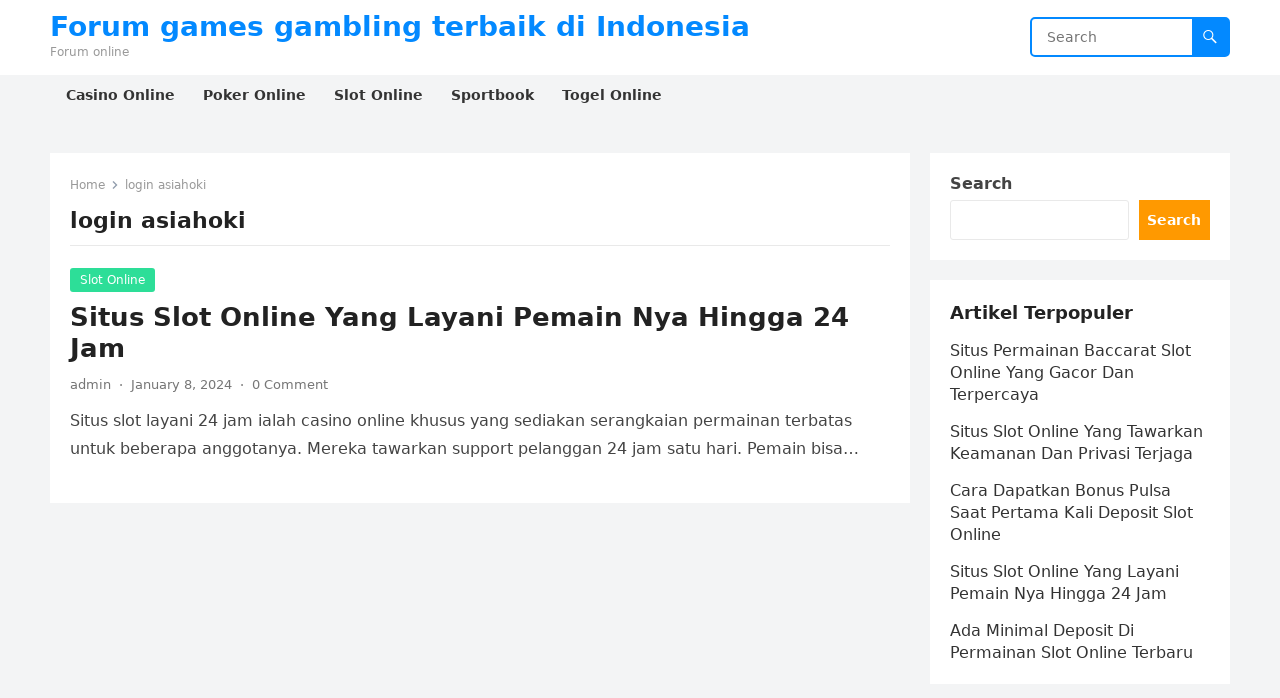

--- FILE ---
content_type: text/html; charset=UTF-8
request_url: https://cipromeds.com/tag/login-asiahoki/
body_size: 9520
content:
<!DOCTYPE html>
<html lang="en">
<head>
<meta charset="UTF-8">
<meta name="viewport" content="width=device-width, initial-scale=1">
<meta http-equiv="X-UA-Compatible" content="IE=edge">
<meta name="HandheldFriendly" content="true">
<link rel="profile" href="https://gmpg.org/xfn/11">
<meta name='robots' content='index, follow, max-image-preview:large, max-snippet:-1, max-video-preview:-1' />

	<!-- This site is optimized with the Yoast SEO plugin v26.8 - https://yoast.com/product/yoast-seo-wordpress/ -->
	<title>login asiahoki Archives - Forum games gambling terbaik di Indonesia</title>
	<link rel="canonical" href="https://cipromeds.com/tag/login-asiahoki/" />
	<meta property="og:locale" content="en_US" />
	<meta property="og:type" content="article" />
	<meta property="og:title" content="login asiahoki Archives - Forum games gambling terbaik di Indonesia" />
	<meta property="og:url" content="https://cipromeds.com/tag/login-asiahoki/" />
	<meta property="og:site_name" content="Forum games gambling terbaik di Indonesia" />
	<meta name="twitter:card" content="summary_large_image" />
	<script type="application/ld+json" class="yoast-schema-graph">{"@context":"https://schema.org","@graph":[{"@type":"CollectionPage","@id":"https://cipromeds.com/tag/login-asiahoki/","url":"https://cipromeds.com/tag/login-asiahoki/","name":"login asiahoki Archives - Forum games gambling terbaik di Indonesia","isPartOf":{"@id":"https://cipromeds.com/#website"},"breadcrumb":{"@id":"https://cipromeds.com/tag/login-asiahoki/#breadcrumb"},"inLanguage":"en"},{"@type":"BreadcrumbList","@id":"https://cipromeds.com/tag/login-asiahoki/#breadcrumb","itemListElement":[{"@type":"ListItem","position":1,"name":"Home","item":"https://cipromeds.com/"},{"@type":"ListItem","position":2,"name":"login asiahoki"}]},{"@type":"WebSite","@id":"https://cipromeds.com/#website","url":"https://cipromeds.com/","name":"Forum games gambling terbaik di Indonesia","description":"Forum online","potentialAction":[{"@type":"SearchAction","target":{"@type":"EntryPoint","urlTemplate":"https://cipromeds.com/?s={search_term_string}"},"query-input":{"@type":"PropertyValueSpecification","valueRequired":true,"valueName":"search_term_string"}}],"inLanguage":"en"}]}</script>
	<!-- / Yoast SEO plugin. -->


<link rel='dns-prefetch' href='//www.googletagmanager.com' />
<link rel="alternate" type="application/rss+xml" title="Forum games gambling terbaik di Indonesia &raquo; Feed" href="https://cipromeds.com/feed/" />
<link rel="alternate" type="application/rss+xml" title="Forum games gambling terbaik di Indonesia &raquo; Comments Feed" href="https://cipromeds.com/comments/feed/" />
<link rel="alternate" type="application/rss+xml" title="Forum games gambling terbaik di Indonesia &raquo; login asiahoki Tag Feed" href="https://cipromeds.com/tag/login-asiahoki/feed/" />
<script type="text/javascript">
/* <![CDATA[ */
window._wpemojiSettings = {"baseUrl":"https:\/\/s.w.org\/images\/core\/emoji\/15.0.3\/72x72\/","ext":".png","svgUrl":"https:\/\/s.w.org\/images\/core\/emoji\/15.0.3\/svg\/","svgExt":".svg","source":{"concatemoji":"https:\/\/cipromeds.com\/wp-includes\/js\/wp-emoji-release.min.js?ver=6.5.7"}};
/*! This file is auto-generated */
!function(i,n){var o,s,e;function c(e){try{var t={supportTests:e,timestamp:(new Date).valueOf()};sessionStorage.setItem(o,JSON.stringify(t))}catch(e){}}function p(e,t,n){e.clearRect(0,0,e.canvas.width,e.canvas.height),e.fillText(t,0,0);var t=new Uint32Array(e.getImageData(0,0,e.canvas.width,e.canvas.height).data),r=(e.clearRect(0,0,e.canvas.width,e.canvas.height),e.fillText(n,0,0),new Uint32Array(e.getImageData(0,0,e.canvas.width,e.canvas.height).data));return t.every(function(e,t){return e===r[t]})}function u(e,t,n){switch(t){case"flag":return n(e,"\ud83c\udff3\ufe0f\u200d\u26a7\ufe0f","\ud83c\udff3\ufe0f\u200b\u26a7\ufe0f")?!1:!n(e,"\ud83c\uddfa\ud83c\uddf3","\ud83c\uddfa\u200b\ud83c\uddf3")&&!n(e,"\ud83c\udff4\udb40\udc67\udb40\udc62\udb40\udc65\udb40\udc6e\udb40\udc67\udb40\udc7f","\ud83c\udff4\u200b\udb40\udc67\u200b\udb40\udc62\u200b\udb40\udc65\u200b\udb40\udc6e\u200b\udb40\udc67\u200b\udb40\udc7f");case"emoji":return!n(e,"\ud83d\udc26\u200d\u2b1b","\ud83d\udc26\u200b\u2b1b")}return!1}function f(e,t,n){var r="undefined"!=typeof WorkerGlobalScope&&self instanceof WorkerGlobalScope?new OffscreenCanvas(300,150):i.createElement("canvas"),a=r.getContext("2d",{willReadFrequently:!0}),o=(a.textBaseline="top",a.font="600 32px Arial",{});return e.forEach(function(e){o[e]=t(a,e,n)}),o}function t(e){var t=i.createElement("script");t.src=e,t.defer=!0,i.head.appendChild(t)}"undefined"!=typeof Promise&&(o="wpEmojiSettingsSupports",s=["flag","emoji"],n.supports={everything:!0,everythingExceptFlag:!0},e=new Promise(function(e){i.addEventListener("DOMContentLoaded",e,{once:!0})}),new Promise(function(t){var n=function(){try{var e=JSON.parse(sessionStorage.getItem(o));if("object"==typeof e&&"number"==typeof e.timestamp&&(new Date).valueOf()<e.timestamp+604800&&"object"==typeof e.supportTests)return e.supportTests}catch(e){}return null}();if(!n){if("undefined"!=typeof Worker&&"undefined"!=typeof OffscreenCanvas&&"undefined"!=typeof URL&&URL.createObjectURL&&"undefined"!=typeof Blob)try{var e="postMessage("+f.toString()+"("+[JSON.stringify(s),u.toString(),p.toString()].join(",")+"));",r=new Blob([e],{type:"text/javascript"}),a=new Worker(URL.createObjectURL(r),{name:"wpTestEmojiSupports"});return void(a.onmessage=function(e){c(n=e.data),a.terminate(),t(n)})}catch(e){}c(n=f(s,u,p))}t(n)}).then(function(e){for(var t in e)n.supports[t]=e[t],n.supports.everything=n.supports.everything&&n.supports[t],"flag"!==t&&(n.supports.everythingExceptFlag=n.supports.everythingExceptFlag&&n.supports[t]);n.supports.everythingExceptFlag=n.supports.everythingExceptFlag&&!n.supports.flag,n.DOMReady=!1,n.readyCallback=function(){n.DOMReady=!0}}).then(function(){return e}).then(function(){var e;n.supports.everything||(n.readyCallback(),(e=n.source||{}).concatemoji?t(e.concatemoji):e.wpemoji&&e.twemoji&&(t(e.twemoji),t(e.wpemoji)))}))}((window,document),window._wpemojiSettings);
/* ]]> */
</script>

<style id='wp-emoji-styles-inline-css' type='text/css'>

	img.wp-smiley, img.emoji {
		display: inline !important;
		border: none !important;
		box-shadow: none !important;
		height: 1em !important;
		width: 1em !important;
		margin: 0 0.07em !important;
		vertical-align: -0.1em !important;
		background: none !important;
		padding: 0 !important;
	}
</style>
<link rel='stylesheet' id='wp-block-library-css' href='https://cipromeds.com/wp-includes/css/dist/block-library/style.min.css?ver=6.5.7' type='text/css' media='all' />
<style id='wp-block-library-theme-inline-css' type='text/css'>
.wp-block-audio figcaption{color:#555;font-size:13px;text-align:center}.is-dark-theme .wp-block-audio figcaption{color:#ffffffa6}.wp-block-audio{margin:0 0 1em}.wp-block-code{border:1px solid #ccc;border-radius:4px;font-family:Menlo,Consolas,monaco,monospace;padding:.8em 1em}.wp-block-embed figcaption{color:#555;font-size:13px;text-align:center}.is-dark-theme .wp-block-embed figcaption{color:#ffffffa6}.wp-block-embed{margin:0 0 1em}.blocks-gallery-caption{color:#555;font-size:13px;text-align:center}.is-dark-theme .blocks-gallery-caption{color:#ffffffa6}.wp-block-image figcaption{color:#555;font-size:13px;text-align:center}.is-dark-theme .wp-block-image figcaption{color:#ffffffa6}.wp-block-image{margin:0 0 1em}.wp-block-pullquote{border-bottom:4px solid;border-top:4px solid;color:currentColor;margin-bottom:1.75em}.wp-block-pullquote cite,.wp-block-pullquote footer,.wp-block-pullquote__citation{color:currentColor;font-size:.8125em;font-style:normal;text-transform:uppercase}.wp-block-quote{border-left:.25em solid;margin:0 0 1.75em;padding-left:1em}.wp-block-quote cite,.wp-block-quote footer{color:currentColor;font-size:.8125em;font-style:normal;position:relative}.wp-block-quote.has-text-align-right{border-left:none;border-right:.25em solid;padding-left:0;padding-right:1em}.wp-block-quote.has-text-align-center{border:none;padding-left:0}.wp-block-quote.is-large,.wp-block-quote.is-style-large,.wp-block-quote.is-style-plain{border:none}.wp-block-search .wp-block-search__label{font-weight:700}.wp-block-search__button{border:1px solid #ccc;padding:.375em .625em}:where(.wp-block-group.has-background){padding:1.25em 2.375em}.wp-block-separator.has-css-opacity{opacity:.4}.wp-block-separator{border:none;border-bottom:2px solid;margin-left:auto;margin-right:auto}.wp-block-separator.has-alpha-channel-opacity{opacity:1}.wp-block-separator:not(.is-style-wide):not(.is-style-dots){width:100px}.wp-block-separator.has-background:not(.is-style-dots){border-bottom:none;height:1px}.wp-block-separator.has-background:not(.is-style-wide):not(.is-style-dots){height:2px}.wp-block-table{margin:0 0 1em}.wp-block-table td,.wp-block-table th{word-break:normal}.wp-block-table figcaption{color:#555;font-size:13px;text-align:center}.is-dark-theme .wp-block-table figcaption{color:#ffffffa6}.wp-block-video figcaption{color:#555;font-size:13px;text-align:center}.is-dark-theme .wp-block-video figcaption{color:#ffffffa6}.wp-block-video{margin:0 0 1em}.wp-block-template-part.has-background{margin-bottom:0;margin-top:0;padding:1.25em 2.375em}
</style>
<style id='classic-theme-styles-inline-css' type='text/css'>
/*! This file is auto-generated */
.wp-block-button__link{color:#fff;background-color:#32373c;border-radius:9999px;box-shadow:none;text-decoration:none;padding:calc(.667em + 2px) calc(1.333em + 2px);font-size:1.125em}.wp-block-file__button{background:#32373c;color:#fff;text-decoration:none}
</style>
<style id='global-styles-inline-css' type='text/css'>
body{--wp--preset--color--black: #000000;--wp--preset--color--cyan-bluish-gray: #abb8c3;--wp--preset--color--white: #ffffff;--wp--preset--color--pale-pink: #f78da7;--wp--preset--color--vivid-red: #cf2e2e;--wp--preset--color--luminous-vivid-orange: #ff6900;--wp--preset--color--luminous-vivid-amber: #fcb900;--wp--preset--color--light-green-cyan: #7bdcb5;--wp--preset--color--vivid-green-cyan: #00d084;--wp--preset--color--pale-cyan-blue: #8ed1fc;--wp--preset--color--vivid-cyan-blue: #0693e3;--wp--preset--color--vivid-purple: #9b51e0;--wp--preset--gradient--vivid-cyan-blue-to-vivid-purple: linear-gradient(135deg,rgba(6,147,227,1) 0%,rgb(155,81,224) 100%);--wp--preset--gradient--light-green-cyan-to-vivid-green-cyan: linear-gradient(135deg,rgb(122,220,180) 0%,rgb(0,208,130) 100%);--wp--preset--gradient--luminous-vivid-amber-to-luminous-vivid-orange: linear-gradient(135deg,rgba(252,185,0,1) 0%,rgba(255,105,0,1) 100%);--wp--preset--gradient--luminous-vivid-orange-to-vivid-red: linear-gradient(135deg,rgba(255,105,0,1) 0%,rgb(207,46,46) 100%);--wp--preset--gradient--very-light-gray-to-cyan-bluish-gray: linear-gradient(135deg,rgb(238,238,238) 0%,rgb(169,184,195) 100%);--wp--preset--gradient--cool-to-warm-spectrum: linear-gradient(135deg,rgb(74,234,220) 0%,rgb(151,120,209) 20%,rgb(207,42,186) 40%,rgb(238,44,130) 60%,rgb(251,105,98) 80%,rgb(254,248,76) 100%);--wp--preset--gradient--blush-light-purple: linear-gradient(135deg,rgb(255,206,236) 0%,rgb(152,150,240) 100%);--wp--preset--gradient--blush-bordeaux: linear-gradient(135deg,rgb(254,205,165) 0%,rgb(254,45,45) 50%,rgb(107,0,62) 100%);--wp--preset--gradient--luminous-dusk: linear-gradient(135deg,rgb(255,203,112) 0%,rgb(199,81,192) 50%,rgb(65,88,208) 100%);--wp--preset--gradient--pale-ocean: linear-gradient(135deg,rgb(255,245,203) 0%,rgb(182,227,212) 50%,rgb(51,167,181) 100%);--wp--preset--gradient--electric-grass: linear-gradient(135deg,rgb(202,248,128) 0%,rgb(113,206,126) 100%);--wp--preset--gradient--midnight: linear-gradient(135deg,rgb(2,3,129) 0%,rgb(40,116,252) 100%);--wp--preset--font-size--small: 13px;--wp--preset--font-size--medium: 20px;--wp--preset--font-size--large: 36px;--wp--preset--font-size--x-large: 42px;--wp--preset--spacing--20: 0.44rem;--wp--preset--spacing--30: 0.67rem;--wp--preset--spacing--40: 1rem;--wp--preset--spacing--50: 1.5rem;--wp--preset--spacing--60: 2.25rem;--wp--preset--spacing--70: 3.38rem;--wp--preset--spacing--80: 5.06rem;--wp--preset--shadow--natural: 6px 6px 9px rgba(0, 0, 0, 0.2);--wp--preset--shadow--deep: 12px 12px 50px rgba(0, 0, 0, 0.4);--wp--preset--shadow--sharp: 6px 6px 0px rgba(0, 0, 0, 0.2);--wp--preset--shadow--outlined: 6px 6px 0px -3px rgba(255, 255, 255, 1), 6px 6px rgba(0, 0, 0, 1);--wp--preset--shadow--crisp: 6px 6px 0px rgba(0, 0, 0, 1);}:where(.is-layout-flex){gap: 0.5em;}:where(.is-layout-grid){gap: 0.5em;}body .is-layout-flex{display: flex;}body .is-layout-flex{flex-wrap: wrap;align-items: center;}body .is-layout-flex > *{margin: 0;}body .is-layout-grid{display: grid;}body .is-layout-grid > *{margin: 0;}:where(.wp-block-columns.is-layout-flex){gap: 2em;}:where(.wp-block-columns.is-layout-grid){gap: 2em;}:where(.wp-block-post-template.is-layout-flex){gap: 1.25em;}:where(.wp-block-post-template.is-layout-grid){gap: 1.25em;}.has-black-color{color: var(--wp--preset--color--black) !important;}.has-cyan-bluish-gray-color{color: var(--wp--preset--color--cyan-bluish-gray) !important;}.has-white-color{color: var(--wp--preset--color--white) !important;}.has-pale-pink-color{color: var(--wp--preset--color--pale-pink) !important;}.has-vivid-red-color{color: var(--wp--preset--color--vivid-red) !important;}.has-luminous-vivid-orange-color{color: var(--wp--preset--color--luminous-vivid-orange) !important;}.has-luminous-vivid-amber-color{color: var(--wp--preset--color--luminous-vivid-amber) !important;}.has-light-green-cyan-color{color: var(--wp--preset--color--light-green-cyan) !important;}.has-vivid-green-cyan-color{color: var(--wp--preset--color--vivid-green-cyan) !important;}.has-pale-cyan-blue-color{color: var(--wp--preset--color--pale-cyan-blue) !important;}.has-vivid-cyan-blue-color{color: var(--wp--preset--color--vivid-cyan-blue) !important;}.has-vivid-purple-color{color: var(--wp--preset--color--vivid-purple) !important;}.has-black-background-color{background-color: var(--wp--preset--color--black) !important;}.has-cyan-bluish-gray-background-color{background-color: var(--wp--preset--color--cyan-bluish-gray) !important;}.has-white-background-color{background-color: var(--wp--preset--color--white) !important;}.has-pale-pink-background-color{background-color: var(--wp--preset--color--pale-pink) !important;}.has-vivid-red-background-color{background-color: var(--wp--preset--color--vivid-red) !important;}.has-luminous-vivid-orange-background-color{background-color: var(--wp--preset--color--luminous-vivid-orange) !important;}.has-luminous-vivid-amber-background-color{background-color: var(--wp--preset--color--luminous-vivid-amber) !important;}.has-light-green-cyan-background-color{background-color: var(--wp--preset--color--light-green-cyan) !important;}.has-vivid-green-cyan-background-color{background-color: var(--wp--preset--color--vivid-green-cyan) !important;}.has-pale-cyan-blue-background-color{background-color: var(--wp--preset--color--pale-cyan-blue) !important;}.has-vivid-cyan-blue-background-color{background-color: var(--wp--preset--color--vivid-cyan-blue) !important;}.has-vivid-purple-background-color{background-color: var(--wp--preset--color--vivid-purple) !important;}.has-black-border-color{border-color: var(--wp--preset--color--black) !important;}.has-cyan-bluish-gray-border-color{border-color: var(--wp--preset--color--cyan-bluish-gray) !important;}.has-white-border-color{border-color: var(--wp--preset--color--white) !important;}.has-pale-pink-border-color{border-color: var(--wp--preset--color--pale-pink) !important;}.has-vivid-red-border-color{border-color: var(--wp--preset--color--vivid-red) !important;}.has-luminous-vivid-orange-border-color{border-color: var(--wp--preset--color--luminous-vivid-orange) !important;}.has-luminous-vivid-amber-border-color{border-color: var(--wp--preset--color--luminous-vivid-amber) !important;}.has-light-green-cyan-border-color{border-color: var(--wp--preset--color--light-green-cyan) !important;}.has-vivid-green-cyan-border-color{border-color: var(--wp--preset--color--vivid-green-cyan) !important;}.has-pale-cyan-blue-border-color{border-color: var(--wp--preset--color--pale-cyan-blue) !important;}.has-vivid-cyan-blue-border-color{border-color: var(--wp--preset--color--vivid-cyan-blue) !important;}.has-vivid-purple-border-color{border-color: var(--wp--preset--color--vivid-purple) !important;}.has-vivid-cyan-blue-to-vivid-purple-gradient-background{background: var(--wp--preset--gradient--vivid-cyan-blue-to-vivid-purple) !important;}.has-light-green-cyan-to-vivid-green-cyan-gradient-background{background: var(--wp--preset--gradient--light-green-cyan-to-vivid-green-cyan) !important;}.has-luminous-vivid-amber-to-luminous-vivid-orange-gradient-background{background: var(--wp--preset--gradient--luminous-vivid-amber-to-luminous-vivid-orange) !important;}.has-luminous-vivid-orange-to-vivid-red-gradient-background{background: var(--wp--preset--gradient--luminous-vivid-orange-to-vivid-red) !important;}.has-very-light-gray-to-cyan-bluish-gray-gradient-background{background: var(--wp--preset--gradient--very-light-gray-to-cyan-bluish-gray) !important;}.has-cool-to-warm-spectrum-gradient-background{background: var(--wp--preset--gradient--cool-to-warm-spectrum) !important;}.has-blush-light-purple-gradient-background{background: var(--wp--preset--gradient--blush-light-purple) !important;}.has-blush-bordeaux-gradient-background{background: var(--wp--preset--gradient--blush-bordeaux) !important;}.has-luminous-dusk-gradient-background{background: var(--wp--preset--gradient--luminous-dusk) !important;}.has-pale-ocean-gradient-background{background: var(--wp--preset--gradient--pale-ocean) !important;}.has-electric-grass-gradient-background{background: var(--wp--preset--gradient--electric-grass) !important;}.has-midnight-gradient-background{background: var(--wp--preset--gradient--midnight) !important;}.has-small-font-size{font-size: var(--wp--preset--font-size--small) !important;}.has-medium-font-size{font-size: var(--wp--preset--font-size--medium) !important;}.has-large-font-size{font-size: var(--wp--preset--font-size--large) !important;}.has-x-large-font-size{font-size: var(--wp--preset--font-size--x-large) !important;}
.wp-block-navigation a:where(:not(.wp-element-button)){color: inherit;}
:where(.wp-block-post-template.is-layout-flex){gap: 1.25em;}:where(.wp-block-post-template.is-layout-grid){gap: 1.25em;}
:where(.wp-block-columns.is-layout-flex){gap: 2em;}:where(.wp-block-columns.is-layout-grid){gap: 2em;}
.wp-block-pullquote{font-size: 1.5em;line-height: 1.6;}
</style>
<link rel='stylesheet' id='blogsite-fontawesome-style-css' href='https://cipromeds.com/wp-content/themes/blogsite/assets/css/font-awesome.css?ver=6.5.7' type='text/css' media='all' />
<link rel='stylesheet' id='blogsite-genericons-style-css' href='https://cipromeds.com/wp-content/themes/blogsite/genericons/genericons.css?ver=6.5.7' type='text/css' media='all' />
<link rel='stylesheet' id='blogsite-style-css' href='https://cipromeds.com/wp-content/themes/blogsite/style.css?ver=20230701' type='text/css' media='all' />
<link rel='stylesheet' id='blogsite-responsive-style-css' href='https://cipromeds.com/wp-content/themes/blogsite/responsive.css?ver=20230701' type='text/css' media='all' />
<script type="text/javascript" src="https://cipromeds.com/wp-includes/js/jquery/jquery.min.js?ver=3.7.1" id="jquery-core-js"></script>
<script type="text/javascript" src="https://cipromeds.com/wp-includes/js/jquery/jquery-migrate.min.js?ver=3.4.1" id="jquery-migrate-js"></script>
<link rel="https://api.w.org/" href="https://cipromeds.com/wp-json/" /><link rel="alternate" type="application/json" href="https://cipromeds.com/wp-json/wp/v2/tags/187" /><link rel="EditURI" type="application/rsd+xml" title="RSD" href="https://cipromeds.com/xmlrpc.php?rsd" />
<meta name="generator" content="WordPress 6.5.7" />
<meta name="generator" content="Site Kit by Google 1.170.0" /><link rel="icon" href="https://cipromeds.com/wp-content/uploads/2023/03/google_icon.png" sizes="32x32" />
<link rel="icon" href="https://cipromeds.com/wp-content/uploads/2023/03/google_icon.png" sizes="192x192" />
<link rel="apple-touch-icon" href="https://cipromeds.com/wp-content/uploads/2023/03/google_icon.png" />
<meta name="msapplication-TileImage" content="https://cipromeds.com/wp-content/uploads/2023/03/google_icon.png" />
<link rel="alternate" type="application/rss+xml" title="RSS" href="https://cipromeds.com/rsslatest.xml" /></head>

<body class="archive tag tag-login-asiahoki tag-187 wp-embed-responsive hfeed">


<div id="page" class="site">

	<a class="skip-link screen-reader-text" href="#content">Skip to content</a>

	<header id="masthead" class="site-header clear">

		
		<div class="container">

			<div class="site-branding">

				
				
					<div class="site-title-desc">

						<div class="site-title ">
							<h1><a href="https://cipromeds.com">Forum games gambling terbaik di Indonesia</a></h1>
						</div><!-- .site-title -->	

						<div class="site-description">
							Forum online						</div><!-- .site-desc -->

					</div><!-- .site-title-desc -->

				
			</div><!-- .site-branding -->		

			<nav id="primary-nav" class="primary-navigation">

				<div class="menu-menu-container"><ul id="primary-menu" class="sf-menu"><li id="menu-item-9" class="menu-item menu-item-type-taxonomy menu-item-object-category menu-item-9"><a href="https://cipromeds.com/category/casino-online/"><span class="menu-text">Casino Online</span></a></li>
<li id="menu-item-11" class="menu-item menu-item-type-taxonomy menu-item-object-category menu-item-11"><a href="https://cipromeds.com/category/poker-online/"><span class="menu-text">Poker Online</span></a></li>
<li id="menu-item-12" class="menu-item menu-item-type-taxonomy menu-item-object-category menu-item-12"><a href="https://cipromeds.com/category/slot-online/"><span class="menu-text">Slot Online</span></a></li>
<li id="menu-item-13" class="menu-item menu-item-type-taxonomy menu-item-object-category menu-item-13"><a href="https://cipromeds.com/category/sportbook/"><span class="menu-text">Sportbook</span></a></li>
<li id="menu-item-14" class="menu-item menu-item-type-taxonomy menu-item-object-category menu-item-14"><a href="https://cipromeds.com/category/togel-online/"><span class="menu-text">Togel Online</span></a></li>
</ul></div>
			</nav><!-- #primary-nav -->

			<div class="header-search">
				<form id="searchform" method="get" action="https://cipromeds.com/">
					<input type="search" name="s" class="search-input" placeholder="Search" autocomplete="off">
					<button type="submit" class="search-submit"><span class="genericon genericon-search"></span></button>		
				</form>
			</div><!-- .header-search -->

			<div class="header-toggles">
				<button class="toggle nav-toggle mobile-nav-toggle" data-toggle-target=".menu-modal"  data-toggle-body-class="showing-menu-modal" aria-expanded="false" data-set-focus=".close-nav-toggle">
					<span class="toggle-inner">
						<span class="toggle-icon">
							<svg class="svg-icon" aria-hidden="true" role="img" focusable="false" xmlns="http://www.w3.org/2000/svg" width="26" height="7" viewBox="0 0 26 7"><path fill-rule="evenodd" d="M332.5,45 C330.567003,45 329,43.4329966 329,41.5 C329,39.5670034 330.567003,38 332.5,38 C334.432997,38 336,39.5670034 336,41.5 C336,43.4329966 334.432997,45 332.5,45 Z M342,45 C340.067003,45 338.5,43.4329966 338.5,41.5 C338.5,39.5670034 340.067003,38 342,38 C343.932997,38 345.5,39.5670034 345.5,41.5 C345.5,43.4329966 343.932997,45 342,45 Z M351.5,45 C349.567003,45 348,43.4329966 348,41.5 C348,39.5670034 349.567003,38 351.5,38 C353.432997,38 355,39.5670034 355,41.5 C355,43.4329966 353.432997,45 351.5,45 Z" transform="translate(-329 -38)" /></svg>						</span>
						<span class="toggle-text">Menu</span>
					</span>
				</button><!-- .nav-toggle -->
			</div><!-- .header-toggles -->
			
		</div><!-- .container -->

	</header><!-- #masthead -->	

	<div class="menu-modal cover-modal header-footer-group" data-modal-target-string=".menu-modal">

		<div class="menu-modal-inner modal-inner">

			<div class="menu-wrapper section-inner">

				<div class="menu-top">

					<button class="toggle close-nav-toggle fill-children-current-color" data-toggle-target=".menu-modal" data-toggle-body-class="showing-menu-modal" aria-expanded="false" data-set-focus=".menu-modal">
						<span class="toggle-text">Close Menu</span>
						<svg class="svg-icon" aria-hidden="true" role="img" focusable="false" xmlns="http://www.w3.org/2000/svg" width="16" height="16" viewBox="0 0 16 16"><polygon fill="" fill-rule="evenodd" points="6.852 7.649 .399 1.195 1.445 .149 7.899 6.602 14.352 .149 15.399 1.195 8.945 7.649 15.399 14.102 14.352 15.149 7.899 8.695 1.445 15.149 .399 14.102" /></svg>					</button><!-- .nav-toggle -->

					
					<nav class="mobile-menu" aria-label="Mobile" role="navigation">

						<ul class="modal-menu reset-list-style">

						<li class="menu-item menu-item-type-taxonomy menu-item-object-category menu-item-9"><div class="ancestor-wrapper"><a href="https://cipromeds.com/category/casino-online/">Casino Online</a></div><!-- .ancestor-wrapper --></li>
<li class="menu-item menu-item-type-taxonomy menu-item-object-category menu-item-11"><div class="ancestor-wrapper"><a href="https://cipromeds.com/category/poker-online/">Poker Online</a></div><!-- .ancestor-wrapper --></li>
<li class="menu-item menu-item-type-taxonomy menu-item-object-category menu-item-12"><div class="ancestor-wrapper"><a href="https://cipromeds.com/category/slot-online/">Slot Online</a></div><!-- .ancestor-wrapper --></li>
<li class="menu-item menu-item-type-taxonomy menu-item-object-category menu-item-13"><div class="ancestor-wrapper"><a href="https://cipromeds.com/category/sportbook/">Sportbook</a></div><!-- .ancestor-wrapper --></li>
<li class="menu-item menu-item-type-taxonomy menu-item-object-category menu-item-14"><div class="ancestor-wrapper"><a href="https://cipromeds.com/category/togel-online/">Togel Online</a></div><!-- .ancestor-wrapper --></li>

						</ul>

					</nav>

				</div><!-- .menu-top -->

			</div><!-- .menu-wrapper -->

		</div><!-- .menu-modal-inner -->

	</div><!-- .menu-modal -->	

<div class="header-space"></div>

<div id="content" class="site-content container  clear">

	<div id="primary" class="content-area clear">
				
		<main id="main" class="site-main clear">

			<div class="breadcrumbs clear">
				<span class="breadcrumbs-nav">
					<a href="https://cipromeds.com">Home</a>
					<span class="post-category">login asiahoki</span>
				</span>				
				<h1>
					login asiahoki					
				</h1>	
			</div><!-- .breadcrumbs -->
		
			<div id="recent-content" class="content-loop">

				
<div id="post-117" class="clear last post-117 post type-post status-publish format-standard hentry category-slot-online tag-asiahoki tag-asiahoki-asia tag-asiahoki-online tag-asiahoki-slot tag-asiahoki-terpercaya tag-daftar-asiahoki tag-link-asiahoki tag-login-asiahoki tag-slot-layani-24-jam">	

		

	<div class="entry-category">
		<a href="https://cipromeds.com/category/slot-online/">Slot Online</a> 	</div>		

	<h2 class="entry-title"><a href="https://cipromeds.com/situs-slot-online-yang-layani-pemain-nya-hingga-24-jam/">Situs Slot Online Yang Layani Pemain Nya Hingga 24 Jam</a></h2>
	
	<div class="entry-meta">

	<span class="entry-author"><a href="https://cipromeds.com/author/admin/" title="Posts by admin" rel="author">admin</a></span>
	<span class="sep author-sep">&middot;</span>	
	<span class="entry-date">January 8, 2024</span>
	<span class="sep">&middot;</span>
	<span class='entry-comment'><a href="https://cipromeds.com/situs-slot-online-yang-layani-pemain-nya-hingga-24-jam/#respond" class="comments-link" >0 Comment</a></span>
	
</div><!-- .entry-meta -->

	<div class="entry-summary">
		<p>Situs slot layani 24 jam ialah casino online khusus yang sediakan serangkaian permainan terbatas untuk beberapa anggotanya. Mereka tawarkan support pelanggan 24 jam satu hari. Pemain bisa&#8230; </p>
	</div><!-- .entry-summary -->

</div><!-- #post-117 -->
			</div><!-- #recent-content -->

			
		</main><!-- .site-main -->

	</div><!-- #primary -->


<aside id="secondary" class="widget-area sidebar">

	
	<div id="block-2" class="widget widget_block widget_search"><form role="search" method="get" action="https://cipromeds.com/" class="wp-block-search__button-outside wp-block-search__text-button wp-block-search"    ><label class="wp-block-search__label" for="wp-block-search__input-1" >Search</label><div class="wp-block-search__inside-wrapper " ><input class="wp-block-search__input" id="wp-block-search__input-1" placeholder="" value="" type="search" name="s" required /><button aria-label="Search" class="wp-block-search__button wp-element-button" type="submit" >Search</button></div></form></div><div id="block-3" class="widget widget_block"><div class="wp-block-group"><div class="wp-block-group__inner-container is-layout-flow wp-block-group-is-layout-flow"><h2 class="wp-block-heading">Artikel Terpopuler</h2><ul class="wp-block-latest-posts__list wp-block-latest-posts"><li><a class="wp-block-latest-posts__post-title" href="https://cipromeds.com/situs-permainan-baccarat-slot-online-yang-gacor-dan-terpercaya/">Situs Permainan Baccarat Slot Online Yang Gacor Dan Terpercaya</a></li>
<li><a class="wp-block-latest-posts__post-title" href="https://cipromeds.com/situs-slot-online-yang-tawarkan-keamanan-dan-privasi-terjaga/">Situs Slot Online Yang Tawarkan Keamanan Dan Privasi Terjaga</a></li>
<li><a class="wp-block-latest-posts__post-title" href="https://cipromeds.com/cara-dapatkan-bonus-pulsa-saat-pertama-kali-deposit-slot-online/">Cara Dapatkan Bonus Pulsa Saat Pertama Kali Deposit Slot Online</a></li>
<li><a class="wp-block-latest-posts__post-title" href="https://cipromeds.com/situs-slot-online-yang-layani-pemain-nya-hingga-24-jam/">Situs Slot Online Yang Layani Pemain Nya Hingga 24 Jam</a></li>
<li><a class="wp-block-latest-posts__post-title" href="https://cipromeds.com/ada-minimal-deposit-di-permainan-slot-online-terbaru/">Ada Minimal Deposit Di Permainan Slot Online Terbaru</a></li>
</ul></div></div></div><div id="block-6" class="widget widget_block"><div class="wp-block-group"><div class="wp-block-group__inner-container is-layout-flow wp-block-group-is-layout-flow"><h2 class="wp-block-heading">Categories</h2><ul class="wp-block-categories-list wp-block-categories">	<li class="cat-item cat-item-27"><a href="https://cipromeds.com/category/judi-online/">Judi Online</a>
</li>
	<li class="cat-item cat-item-2"><a href="https://cipromeds.com/category/slot-online/">Slot Online</a>
</li>
	<li class="cat-item cat-item-5"><a href="https://cipromeds.com/category/togel-online/">Togel Online</a>
</li>
</ul></div></div></div><div id="tag_cloud-2" class="widget widget_tag_cloud"><h2 class="widget-title">Query Terpopuler</h2><div class="tagcloud"><a href="https://cipromeds.com/tag/alibabaslot/" class="tag-cloud-link tag-link-143 tag-link-position-1" style="font-size: 8pt;" aria-label="alibabaslot (1 item)">alibabaslot</a>
<a href="https://cipromeds.com/tag/alibabaslot-asia/" class="tag-cloud-link tag-link-148 tag-link-position-2" style="font-size: 8pt;" aria-label="alibabaslot asia (1 item)">alibabaslot asia</a>
<a href="https://cipromeds.com/tag/alibabaslot-online/" class="tag-cloud-link tag-link-149 tag-link-position-3" style="font-size: 8pt;" aria-label="alibabaslot online (1 item)">alibabaslot online</a>
<a href="https://cipromeds.com/tag/alibabaslot-slot/" class="tag-cloud-link tag-link-145 tag-link-position-4" style="font-size: 8pt;" aria-label="alibabaslot slot (1 item)">alibabaslot slot</a>
<a href="https://cipromeds.com/tag/alibabaslot-terpercaya/" class="tag-cloud-link tag-link-150 tag-link-position-5" style="font-size: 8pt;" aria-label="alibabaslot terpercaya (1 item)">alibabaslot terpercaya</a>
<a href="https://cipromeds.com/tag/daftar-alibabaslot/" class="tag-cloud-link tag-link-146 tag-link-position-6" style="font-size: 8pt;" aria-label="daftar alibabaslot (1 item)">daftar alibabaslot</a>
<a href="https://cipromeds.com/tag/daftar-bandar-slot-online/" class="tag-cloud-link tag-link-161 tag-link-position-7" style="font-size: 8pt;" aria-label="daftar bandar slot online (1 item)">daftar bandar slot online</a>
<a href="https://cipromeds.com/tag/daftar-indogame88/" class="tag-cloud-link tag-link-16 tag-link-position-8" style="font-size: 22pt;" aria-label="daftar indogame88 (2 items)">daftar indogame88</a>
<a href="https://cipromeds.com/tag/daftar-slotsgg/" class="tag-cloud-link tag-link-165 tag-link-position-9" style="font-size: 8pt;" aria-label="daftar slotsgg (1 item)">daftar slotsgg</a>
<a href="https://cipromeds.com/tag/daftar-slot-voucher88/" class="tag-cloud-link tag-link-160 tag-link-position-10" style="font-size: 8pt;" aria-label="daftar slot voucher88 (1 item)">daftar slot voucher88</a>
<a href="https://cipromeds.com/tag/indogame88/" class="tag-cloud-link tag-link-9 tag-link-position-11" style="font-size: 22pt;" aria-label="indogame88 (2 items)">indogame88</a>
<a href="https://cipromeds.com/tag/indogame88-asia/" class="tag-cloud-link tag-link-12 tag-link-position-12" style="font-size: 22pt;" aria-label="indogame88 asia (2 items)">indogame88 asia</a>
<a href="https://cipromeds.com/tag/indogame88-online/" class="tag-cloud-link tag-link-13 tag-link-position-13" style="font-size: 22pt;" aria-label="indogame88 online (2 items)">indogame88 online</a>
<a href="https://cipromeds.com/tag/indogame88-slot/" class="tag-cloud-link tag-link-10 tag-link-position-14" style="font-size: 22pt;" aria-label="indogame88 slot (2 items)">indogame88 slot</a>
<a href="https://cipromeds.com/tag/indogame88-terpercaya/" class="tag-cloud-link tag-link-14 tag-link-position-15" style="font-size: 22pt;" aria-label="indogame88 terpercaya (2 items)">indogame88 terpercaya</a>
<a href="https://cipromeds.com/tag/link-alibabaslot/" class="tag-cloud-link tag-link-144 tag-link-position-16" style="font-size: 8pt;" aria-label="link alibabaslot (1 item)">link alibabaslot</a>
<a href="https://cipromeds.com/tag/link-indogame88/" class="tag-cloud-link tag-link-11 tag-link-position-17" style="font-size: 22pt;" aria-label="link indogame88 (2 items)">link indogame88</a>
<a href="https://cipromeds.com/tag/link-slotsgg/" class="tag-cloud-link tag-link-163 tag-link-position-18" style="font-size: 8pt;" aria-label="link slotsgg (1 item)">link slotsgg</a>
<a href="https://cipromeds.com/tag/link-slot-voucher88/" class="tag-cloud-link tag-link-155 tag-link-position-19" style="font-size: 8pt;" aria-label="link slot voucher88 (1 item)">link slot voucher88</a>
<a href="https://cipromeds.com/tag/login-alibabaslot/" class="tag-cloud-link tag-link-147 tag-link-position-20" style="font-size: 8pt;" aria-label="login alibabaslot (1 item)">login alibabaslot</a>
<a href="https://cipromeds.com/tag/login-indogame88/" class="tag-cloud-link tag-link-15 tag-link-position-21" style="font-size: 22pt;" aria-label="login indogame88 (2 items)">login indogame88</a>
<a href="https://cipromeds.com/tag/login-slot-voucher88/" class="tag-cloud-link tag-link-159 tag-link-position-22" style="font-size: 8pt;" aria-label="login slot voucher88 (1 item)">login slot voucher88</a>
<a href="https://cipromeds.com/tag/mencari-game-slot-gacor/" class="tag-cloud-link tag-link-152 tag-link-position-23" style="font-size: 8pt;" aria-label="mencari game slot gacor (1 item)">mencari game slot gacor</a>
<a href="https://cipromeds.com/tag/rumus-togel-online/" class="tag-cloud-link tag-link-151 tag-link-position-24" style="font-size: 8pt;" aria-label="rumus togel online (1 item)">rumus togel online</a>
<a href="https://cipromeds.com/tag/slotsgg/" class="tag-cloud-link tag-link-162 tag-link-position-25" style="font-size: 8pt;" aria-label="slotsgg (1 item)">slotsgg</a>
<a href="https://cipromeds.com/tag/slotsgg-slot/" class="tag-cloud-link tag-link-164 tag-link-position-26" style="font-size: 8pt;" aria-label="slotsgg slot (1 item)">slotsgg slot</a>
<a href="https://cipromeds.com/tag/slot-voucher88/" class="tag-cloud-link tag-link-153 tag-link-position-27" style="font-size: 8pt;" aria-label="slot voucher88 (1 item)">slot voucher88</a>
<a href="https://cipromeds.com/tag/slot-voucher88-online/" class="tag-cloud-link tag-link-157 tag-link-position-28" style="font-size: 8pt;" aria-label="slot voucher88 online (1 item)">slot voucher88 online</a>
<a href="https://cipromeds.com/tag/slot-voucher88-slot/" class="tag-cloud-link tag-link-154 tag-link-position-29" style="font-size: 8pt;" aria-label="slot voucher88 slot (1 item)">slot voucher88 slot</a>
<a href="https://cipromeds.com/tag/slot-voucher88-terpercaya/" class="tag-cloud-link tag-link-158 tag-link-position-30" style="font-size: 8pt;" aria-label="slot voucher88 terpercaya (1 item)">slot voucher88 terpercaya</a></div>
</div><div id="block-7" class="widget widget_block"><h2>Daftar Situs Terpopuler</h2>
<p><a href="https://cipromeds.com/">Slot Online</a></p>
<p><a href="https://cipromeds.com/">Slot Gacor</a></p>
<p><a href="https://cipromeds.com/">Slot Online Terpercaya</a></p>
<p><a href="https://cipromeds.com/">Slot Online Terbaik</a></p>
<p><a href="https://cipromeds.com/">Situs Slot Gacor</a></p>
<p><a href="https://cipromeds.com/">Judi Online</a></p>
<p><a href="https://cipromeds.com/">Casino Online</a></p>
<p><a href="https://cipromeds.com/">Poker Online</a></p>
<p><a href="https://cipromeds.com/">Togel Online</a></p>
<p><a href="https://cipromeds.com/">Agen Bola</a></p>
<p><a href="https://cipromeds.com/">Agen Bola Terpercaya</a></p>
<p><a href="https://cipromeds.com/">Agen Bola Resmi</a></p>
<p><a href="https://cipromeds.com/">Situs Slot Online</a></p>
<p><a href="https://cipromeds.com/">IDN Slot</a></p>
<p><a href="https://cipromeds.com/">IDN Live</a></p>
<p><a href="https://cipromeds.com/">IDN Poker</a></p>
<p><a href="https://cipromeds.com/">Agen Slot Online</a></p>
<p><a href="https://cipromeds.com/">Situs Slot Online</a></p>
<p><a href="https://kdslot.org" target="_blank">kdslot</a></p>
<p><a href="https://kaisar88.org" target="_blank">kaisar88</a></p>
<p><a href="http://167.71.220.95/" target="_blank">rajapoker</a></p>
<p><a href="https://154.26.133.205" target="_blank">areaslot</a></p>
<p><a href="http://139.59.244.3" target="_blank">betslot88</a></p>
<p><a href="http://178.128.88.84/" target="_blank">garudagame</a></p>
<p><a href="http://209.97.162.9/" target="_blank">asiahoki</a></p>
<p><a href="http://128.199.65.143/" target="_blank">gg88</a></p>
<p><a href="http://143.198.218.164/" target="_blank">eslot</a></p>
<p><a href="http://161.35.74.230/" target="_blank">bethoki</a></p>
<p><a href="http://46.101.208.185/" target="_blank">psgslot</a></p>
<p><a href="http://139.59.96.169/" target="_blank">nagahoki</a></p>
<p><a href="http://178.128.63.217/" target="_blank">slotbet88</a></p>
<p><a href="http://159.65.134.188/" target="_blank">mediaslot</a></p>
<p><a href="http://159.223.56.131/" target="_blank">megawin</a></p>
<p><a href="http://68.183.233.231/" target="_blank">megaslot</a></p>
<p><a href="http://165.22.109.2/" target="_blank">alibabaslot</a></p>
<p><a href="http://159.223.88.179" target="_blank">slotking</a></p>
<p><a href="http://206.189.83.86/" target="_blank">asiaslot</a></p>
<p><a href="http://159.223.94.79/" target="_blank">casino88</a></p>
<p><a href="http://134.209.99.23/" target="_blank">asia88</a></p>
<p><a href="https://68.183.238.49" target="_blank">Asiabet</a></p>
<p><a href="https://asiabet88.org" target="_blank">asiabet88</a></p>
<p><a href="http://slotasiabet.id/" target="_blank">slotasiabet</a></p></div>	
	
</aside><!-- #secondary -->


	</div><!-- #content .site-content -->
	
	<footer id="colophon" class="site-footer">

		
		<div class="clear"></div>

		<div id="site-bottom" class="no-footer-widgets clear">

			<div class="container">

				
			
			<div class="site-info">
				
				&copy; 2026 <a href="https://cipromeds.com">Forum games gambling terbaik di Indonesia</a> - <a target="_blank" href="https://wpenjoy.com/themes/blogsite">WordPress Blog Theme</a> by <a target="_blank" href="https://wpenjoy.com">WPEnjoy</a>
			</div><!-- .site-info -->

			</div><!-- .container -->

		</div>
		<!-- #site-bottom -->
							
	</footer><!-- #colophon -->
</div><!-- #page -->


	<div id="back-top">
		<a href="#top" title="Back to top"><span class="genericon genericon-collapse"></span></a>
	</div>


<script type="text/javascript" src="https://cipromeds.com/wp-content/themes/blogsite/assets/js/superfish.js?ver=6.5.7" id="blogsite-superfish-js"></script>
<script type="text/javascript" src="https://cipromeds.com/wp-content/themes/blogsite/assets/js/html5.js?ver=6.5.7" id="blogsite-html5-js"></script>
<script type="text/javascript" src="https://cipromeds.com/wp-content/themes/blogsite/assets/js/jquery.bxslider.js?ver=6.5.7" id="blogsite-bxslider-js"></script>
<script type="text/javascript" src="https://cipromeds.com/wp-content/themes/blogsite/assets/js/jquery.tabslet.js?ver=20230701" id="tabslet-js"></script>
<script type="text/javascript" src="https://cipromeds.com/wp-content/themes/blogsite/assets/js/index.js?ver=20230701" id="blogsite-index-js"></script>
<script type="text/javascript" src="https://cipromeds.com/wp-content/themes/blogsite/assets/js/jquery.custom.js?ver=20230701" id="blogsite-custom-js"></script>
    <script>
    /(trident|msie)/i.test(navigator.userAgent)&&document.getElementById&&window.addEventListener&&window.addEventListener("hashchange",function(){var t,e=location.hash.substring(1);/^[A-z0-9_-]+$/.test(e)&&(t=document.getElementById(e))&&(/^(?:a|select|input|button|textarea)$/i.test(t.tagName)||(t.tabIndex=-1),t.focus())},!1);
    </script>
    
<script defer src="https://static.cloudflareinsights.com/beacon.min.js/vcd15cbe7772f49c399c6a5babf22c1241717689176015" integrity="sha512-ZpsOmlRQV6y907TI0dKBHq9Md29nnaEIPlkf84rnaERnq6zvWvPUqr2ft8M1aS28oN72PdrCzSjY4U6VaAw1EQ==" data-cf-beacon='{"version":"2024.11.0","token":"1c260d8670954f138220b0ae0b06fe50","r":1,"server_timing":{"name":{"cfCacheStatus":true,"cfEdge":true,"cfExtPri":true,"cfL4":true,"cfOrigin":true,"cfSpeedBrain":true},"location_startswith":null}}' crossorigin="anonymous"></script>
</body>
</html>



<!-- Page cached by LiteSpeed Cache 7.7 on 2026-01-26 11:39:29 -->